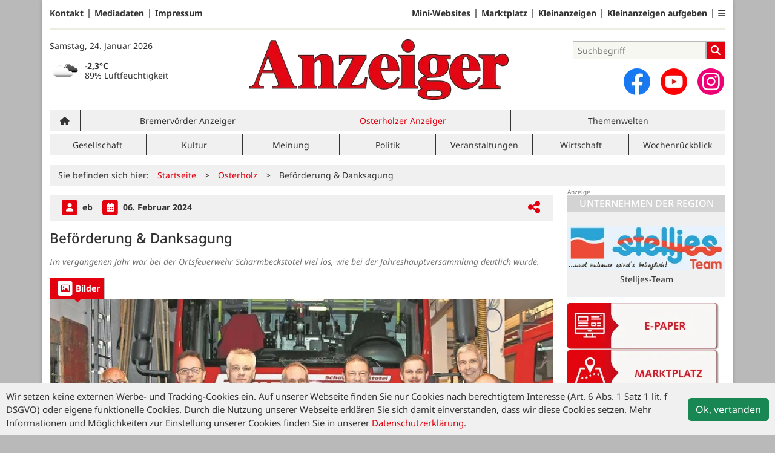

--- FILE ---
content_type: text/html; charset=utf-8
request_url: https://www.anzeiger-verlag.de/osterholz/artikel/befoerderung-danksagung
body_size: 9853
content:
<!DOCTYPE html>
<html lang="de-DE" class=" show-bcard-fader-header prefix-bcard-fader">
<head>
    <meta charset="utf-8">

<!-- 
	This website is powered by TYPO3 - inspiring people to share!
	TYPO3 is a free open source Content Management Framework initially created by Kasper Skaarhoj and licensed under GNU/GPL.
	TYPO3 is copyright 1998-2026 of Kasper Skaarhoj. Extensions are copyright of their respective owners.
	Information and contribution at https://typo3.org/
-->

<link rel="icon" href="/fileadmin/images/icons/favicon.ico" type="image/vnd.microsoft.icon">
<title>Beförderung &amp; Danksagung - Osterholzer Anzeiger - Anzeiger Verlag</title>
<meta name="generator" content="TYPO3 CMS">
<meta name="author" content="eb">
<meta name="description" content="Im vergangenen Jahr war bei der Ortsfeuerwehr Scharmbeckstotel viel los, wie bei der Jahreshauptversammlung deutlich wurde.">
<meta name="viewport" content="width=device-width, initial-scale=1">
<meta property="og:title" content="Beförderung &amp; Danksagung">
<meta property="og:description" content="Im vergangenen Jahr war bei der Ortsfeuerwehr Scharmbeckstotel viel los, wie bei der Jahreshauptversammlung deutlich wurde.">
<meta property="og:image" content="https://www.anzeiger-verlag.de/i/fileadmin/user_upload/import/artikel/837/61837/61837_20240126_JHV_Scharmbeckstotel_onlineZuschnitt.jpg?w=1024&amp;_=1707395691">
<meta property="og:image:width" content="1024">
<meta property="og:image:height" content="600">
<meta property="og:url" content="https://www.anzeiger-verlag.de/osterholz/artikel/befoerderung-danksagung">
<meta property="og:type" content="article">
<meta name="twitter:card" content="summary_large_image">
<meta name="twitter:description" content="Im vergangenen Jahr war bei der Ortsfeuerwehr Scharmbeckstotel viel los, wie bei der Jahreshauptversammlung deutlich wurde.">
<meta name="twitter:image" content="https://www.anzeiger-verlag.de/i/fileadmin/user_upload/import/artikel/837/61837/61837_20240126_JHV_Scharmbeckstotel_onlineZuschnitt.jpg?w=600&amp;h=314&amp;f=outside&amp;_=1707395691">
<meta name="title" content="Beförderung &amp; Danksagung">
<meta property="og:updated_time" content="2024-02-08T13:34:51+01:00">
<meta property="twitter:url" content="https://www.anzeiger-verlag.de/osterholz/artikel/befoerderung-danksagung">
<meta property="article:published_time" content="2024-02-06T00:00:00+01:00">
<meta property="article:modified_time" content="2024-02-08T13:34:51+01:00">
<meta property="article:author" content="eb">
<meta name="x-jjk-verlagsportal-version" content="1.8447.4.7851">
<meta name="x-news-pid" content="916">

<link rel="stylesheet" href="/typo3temp/assets/compressed/bootstrap.min.purged-4f974ecad8bd4abb4708c2b9e58744d1.css?1764581880" media="all">
<link rel="stylesheet" href="/typo3temp/assets/compressed/splide.min-5a9a86d2109ac24f95234ea37b611f3b.css?1764581880" media="all">

<link rel="stylesheet" href="/typo3temp/assets/compressed/all-ab345e9c7413decde0ec867cc3555a75.css?1764581880" media="all">
<link rel="stylesheet" href="/typo3temp/assets/compressed/merged-a61688f79cd4cf04652f79312e7cd234-6ca3cebf7a0d7f07de968aa534868151.css?1764581880" media="all">







<link as="image" imagesrcset="/i/fileadmin/user_upload/import/artikel/837/61837/61837_20240126_JHV_Scharmbeckstotel_onlineZuschnitt.jpg?_=1707395691&amp;w=400&amp;a=1.77777&amp;f=inside 400w,/i/fileadmin/user_upload/import/artikel/837/61837/61837_20240126_JHV_Scharmbeckstotel_onlineZuschnitt.jpg?_=1707395691&amp;w=600&amp;a=1.77777&amp;f=inside 600w,/i/fileadmin/user_upload/import/artikel/837/61837/61837_20240126_JHV_Scharmbeckstotel_onlineZuschnitt.jpg?_=1707395691&amp;w=831&amp;a=1.77777&amp;f=inside 831w,/i/fileadmin/user_upload/import/artikel/837/61837/61837_20240126_JHV_Scharmbeckstotel_onlineZuschnitt.jpg?_=1707395691&amp;w=966&amp;a=1.77777&amp;f=inside 966w,/i/fileadmin/user_upload/import/artikel/837/61837/61837_20240126_JHV_Scharmbeckstotel_onlineZuschnitt.jpg?_=1707395691&amp;w=1024&amp;a=1.77777&amp;f=inside 1024w,/i/fileadmin/user_upload/import/artikel/837/61837/61837_20240126_JHV_Scharmbeckstotel_onlineZuschnitt.jpg?_=1707395691&amp;w=1200&amp;a=1.77777&amp;f=inside 1200w" imagesizes="(max-width: 1199px) calc(100vw - 1.5rem),(max-width: 1399px) 831px,966px" />

    <link rel="apple-touch-icon" href="/fileadmin/images/icons/apple-touch-icon-57x57-precomposed.png" />
    <link rel="apple-touch-icon" sizes="72x72" href="/fileadmin/images/icons/apple-touch-icon-72x72-precomposed.png" />
    <link rel="apple-touch-icon" sizes="114x114" href="/fileadmin/images/icons/apple-touch-icon-114x114-precomposed.png" />
    <link rel="icon" sizes="192x192" href="/fileadmin/images/icons/android_192x192.png" />
    <link rel="icon" sizes="128x128" href="/fileadmin/images/icons/android_128x128.png" />
    <meta name="application-name" content="Verlagsportal" />
    <meta name="msapplication-config" content="/fileadmin/images/icons/browserconfig.xml" />
	<link rel="stylesheet" href="/fileadmin/vendor/fontawesome/css/all.min.css?v=6.5.1" media="print" onload="this.onload=null;this.media='all';"><style>#page {--imageAspectRatio:1.77777;--detailsImageAspectRatio:1.77777;--timelineImageAspectRatio:1.3333333333;--timelineDetailsImageAspectRatio:1.77777;}</style>
<link rel="canonical" href="https://www.anzeiger-verlag.de/osterholz/artikel/befoerderung-danksagung">

</head>
<body>


<noscript><div class="container alert alert-danger" role="alert" style="margin-top: 20px;"><strong>Diese Website benötigt JavaScript!</strong><br />
		Aktivieren Sie JavaScript in den Einstellungen Ihres Browsers, damit alle Inhalte der Website angezeigt werden können.
	</div></noscript><div id="browser-check" class="alert alert-danger fixed-top" style="display: none;"><div class="container" style="background: transparent !important;">
		Ihr Browser ist leider zu alt für diese Seite.<br />
		Bitte aktualisieren Sie Ihren Browser bzw. wechseln auf einen Browser, der für das heutige Web geeignet ist.
	</div></div><script>
	// Prüfungen von Modernizr übernommen
	function browserCanUseArrowFunctions() {
		try {
			// eslint-disable-next-line
			eval('()=>{}');
		}
		catch (e) {
			return false;
		}
		return true;
	}
	if (!('Promise' in window && 'resolve' in window.Promise && 'reject' in window.Promise && 'all' in window.Promise) || !('fetch' in window) || !('IntersectionObserver' in window) || !browserCanUseArrowFunctions()) {
		document.querySelector('#browser-check').style.display = '';
	}
</script><script>
	window.adServerUrl = 'https://anzeiger-verlag.jjkadserver.de/www/delivery/asyncjs.php';
	window.adServerId = 'be56d191488f3618f22365a0743da2f4';
	window.adServerIsAsyncRevive = 1;
	window.bannerConfig = {
		desktop: {},
		mobile:  {},
		galerie: '',
	};

	window.bannerConfig.desktop = JSON.parse('{"content1":"6","content2":"7","content3":"8","content4":"9","content5":"10","content6":"11","contentBottom1":"12","contentBottom2":"13","contentBottom3":"14","nbannerTop":"18","nbannerLeft":"23","nbannerRight":"19","sideTop":"1","sideUpper1":"2","sideUpper2":"3","sideUpper3":"4","sideMid":"5","sideBottom1":"","sideBottom2":"","sideBottom3":"17","live1":"6","live2":"7","live3":"8","live4":"","live5":"","live6":"","live7":"","live8":"","live9":"","live10":"","live11":"","live12":"","live13":"9","live14":"10","live15":"11","live16":"","live17":"","live18":"","live19":"","live20":"","live21":"","live22":"","live23":"","live24":"","live25":"6","live26":"7","live27":"8","live28":"","live29":"","live30":"","live31":"","live32":"","live33":"","live34":"","live35":"","live36":"","live37":"","live38":"","live39":"","live40":"","live41":"","live42":"","live43":"","live44":"","live45":""}');
	window.bannerConfig.mobile = JSON.parse('{"content1":"6","content2":"7","content3":"8","content4":"9","content5":"10","content6":"11","contentBottom1":"12","contentBottom2":"13","contentBottom3":"","sideTop":"20","sideUpper1":"2","sideUpper2":"3","sideUpper3":"4","sideMid":"5","sideBottom1":"","sideBottom2":"","sideBottom3":"17","compactmenu":"22","live1":"6","live2":"7","live3":"8","live4":"","live5":"","live6":"","live7":"","live8":"","live9":"","live10":"","live11":"","live12":"","live13":"9","live14":"10","live15":"11","live16":"","live17":"","live18":"","live19":"","live20":"","live21":"","live22":"","live23":"","live24":"","live25":"6","live26":"7","live27":"8","live28":"","live29":"","live30":"","live31":"","live32":"","live33":"","live34":"","live35":"","live36":"","live37":"","live38":"","live39":"","live40":"","live41":"","live42":"","live43":"","live44":"","live45":""}');

	google_suche_id = '';
	google_suche_text = 'Die Suche ergab leider keine Treffer. Daher werden stattdessen die Ergebnisse von Google angezeigt.';

	window.smartAdsAnzahl = parseInt('10' || '10', 10);
</script><a id="page-top"></a><a href="#content" class="skip">Zum Inhalt springen</a><div class="mobilenav-backdrop"></div><div class="d-xl-none compact-header"><button type="button" title="Menü öffnen" aria-controls="mobilenav" aria-expanded="false" class="compact-header-left"><i class="fas fa-bars"></i></button><div class="compact-header-middle"><a aria-label="Zur Startseite von Anzeiger-Verlag" href="/"><img src="/i/fileadmin/images/logo_header_mobile.png?h=50" aria-hidden="true" alt=""></a></div><button type="button" title="Suche öffnen" class="compact-header-right"><i class="fas fa-search"></i></button></div><nav id="mobilenav"><ul class="list-groups list-group-1"><li class="list-group-items list-group-item-1 hasChildren"><a href="#" role="button" aria-label="Ausgabenauswahl ausklappen"><div class="container"><div class="link-text" data-ausgabe-prefix="Ausgabe: ">Ausgabe wählen</div><div class="list-group-arrow"></div></div></a><ul class="list-groups list-group-2" aria-label="Ausgabenauswahl"><li class="list-group-items list-group-item-2"><a href="/">Alle Ausgaben</a></li><li class="list-group-items list-group-item-2 list-group-item-ausgabe "><a href="/bremervoerde">Bremervörder Anzeiger</a></li><li class="list-group-items list-group-item-2 list-group-item-ausgabe selected"><a href="/osterholz">Osterholzer Anzeiger</a></li></ul></li><li class="list-group-items list-group-item-1 hasChildren"><a href="#" role="button" aria-label="Ressortauswahl ausklappen"><div class="container"><div class="link-text" data-ressort-prefix="Online-Ressort: ">Online-Ressort wählen</div><div class="list-group-arrow"></div></div></a><ul class="list-groups list-group-2" aria-label="Ressortauswahl"><li class="list-group-items list-group-item-2"><a href="/osterholz">Alle Online-Ressorts</a></li><li class="list-group-items list-group-item-2 list-group-item-ressort "><a href="/osterholz/ressort/gesellschaft-1">Gesellschaft</a></li><li class="list-group-items list-group-item-2 list-group-item-ressort "><a href="/osterholz/ressort/kultur-1">Kultur</a></li><li class="list-group-items list-group-item-2 list-group-item-ressort "><a href="/osterholz/ressort/meinung">Meinung</a></li><li class="list-group-items list-group-item-2 list-group-item-ressort "><a href="/osterholz/ressort/politik-1">Politik</a></li><li class="list-group-items list-group-item-2 list-group-item-ressort "><a href="/osterholz/ressort/veranstaltungen-1">Veranstaltungen</a></li><li class="list-group-items list-group-item-2 list-group-item-ressort "><a href="/osterholz/ressort/wirtschaft">Wirtschaft</a></li><li class="list-group-items list-group-item-2 list-group-item-ressort "><a href="/osterholz/ressort/wochenrueckblick">Wochenrückblick</a></li></ul></li><li class='list-group-items list-group-item-1'><a href="/branchen" class="">Mini-Websites</a></li><li class="list-group-items list-group-item-1 hasChildren"><a href="#"><div class="container"><div class="link-text">Anzeigen</div><div class="list-group-arrow"></div></div></a><ul class="list-groups list-group-2"><li class='list-group-items list-group-item-2'><a href="/anzeigen" class="">Marktplatz</a></li><li class='list-group-items list-group-item-2'><a href="/anzeigen/rubrik/stellenmarkt" class="">Stellenmarkt</a></li><li class='list-group-items list-group-item-2'><a href="/familienanzeigen" class="">Familienanzeigen</a></li><li class='list-group-items list-group-item-2'><a href="/kleinanzeigen" class="">Kleinanzeigen</a></li><li class='list-group-items list-group-item-2'><a href="https://anzeigen.verlagskunde.de/WebAd3Osterholz/de-de/1//Menue/NeueAnzeige" class="">Kleinanzeigenaufgabe</a></li></ul></li><li class='list-group-items list-group-item-1'><a href="/themenwelten" class="">Themenwelten</a></li><li class='list-group-items list-group-item-1'><a href="/e-paper" class="">E-Paper</a></li><li class='list-group-items list-group-item-1'><a href="/magazine" class="">Magazine</a></li><li class="list-group-items list-group-item-1 hasChildren"><a href="#"><div class="container"><div class="link-text">Zustellung</div><div class="list-group-arrow"></div></div></a><ul class="list-groups list-group-2"><li class='list-group-items list-group-item-2'><a href="/zusteller-werden" class="">Zusteller werden</a></li><li class='list-group-items list-group-item-2'><a href="/reklamation" class="">Zustellreklamation</a></li></ul></li><li class="list-group-items list-group-item-1 hasChildren"><a href="#"><div class="container"><div class="link-text">Service</div><div class="list-group-arrow"></div></div></a><ul class="list-groups list-group-2"><li class='list-group-items list-group-item-2'><a href="/gewinnspielformular" class="">Gewinnspiel</a></li><li class='list-group-items list-group-item-2'><a href="http://shops.ticketmasterpartners.com/nwt-webshop-bremervoerder-anzeiger/" class="">Anzeiger Ticket-Service</a></li><li class='list-group-items list-group-item-2'><a href="/notdienst-ohz" class="">Notdienst OHZ</a></li><li class='list-group-items list-group-item-2'><a href="/notdienst-brv" class="">Notdienste BRV</a></li><li class='list-group-items list-group-item-2'><a href="/kontakt" class="">Kontakt</a></li><li class='list-group-items list-group-item-2'><a href="/mediadaten" class="">Mediadaten</a></li><li class='list-group-items list-group-item-2'><a href="/datenschutz" class="">Datenschutz</a></li><li class='list-group-items list-group-item-2'><a href="/impressum" class="">Impressum</a></li><li class='list-group-items list-group-item-2'><a href="/allgemeine-geschaeftsbedingungen" class="">AGB</a></li></ul></li><li class="list-group-items list-group-item-1"><p><a id="ToDesktopView" href="">Desktopansicht</a></p></li><li class="banner" id="banner_compactmenu"></li></ul></nav><template data-template-id="empty-bs-modal"><div class="modal fade" role="dialog"><div class="modal-dialog"><div class="modal-content"><div class="modal-header"><button type="button" class="btn-close" data-bs-dismiss="modal" aria-label="Close"></button></div><div class="modal-body"></div><div class="modal-footer"></div></div></div></div></template><div id="pageContainer" class="container"><div class="left-N-banner"><div id="nbanner_left"></div></div><div class="right-N-banner"><div id="nbanner_right"></div></div><div class="top-N-banner"><div id="nbanner_top"></div></div><aside id="schlaue-anzeigen-container"></aside><div id="page" class="container" 
data-paywall="0" data-is-loggedin="0"
><div id="compactBanner"></div><div id="mobileTopBanner"></div><div id="bannerDepot"></div><div class="full-header-mit-menue-und-breadcrumbs"><header class="full-header-mit-menue"><div class="d-none d-xl-block full-header"><nav id="preheader-menu" aria-label="Top-Navigation"><div class="menue-band"><a href="/kontakt" class="menue-band-item">Kontakt</a><a href="/mediadaten" class="menue-band-item">Mediadaten</a><a href="/impressum" class="menue-band-item">Impressum</a></div><div class="menue-band"><a href="/branchen" class="menue-band-item">Mini-Websites</a><a href="/anzeigen" class="menue-band-item">Marktplatz</a><a href="/kleinanzeigen" class="menue-band-item">Kleinanzeigen</a><a href="https://anzeigen.verlagskunde.de/WebAd3Osterholz/de-de/1//Menue/NeueAnzeige" class="menue-band-item">Kleinanzeigen aufgeben</a><div class="menue-band-item"><div class="dropdown"><a class="" href="#" role="button" data-bs-toggle="dropdown" aria-expanded="false" aria-label=""><i class="fas fa-bars"></i></a><div class="dropdown-menu dropdown-menu-end"><a href="/familienanzeigen" class="menue-band-subitem dropdown-item">Familienanzeigen</a><a href="/e-paper" class="menue-band-subitem dropdown-item">E-Paper</a><a href="/anzeigen/rubrik/stellenmarkt" class="menue-band-subitem dropdown-item">Stellenmarkt</a></div></div></div></div></nav>
<div id="loginMessage">
    
</div>
<div id="header"><div id="header-date" class="center-block"><time aria-label="Aktuelles Datum" datetime="2026-01-24T00:39:19+01:00">
			Samstag, 24. Januar 2026
		</time><br><section id="weather" aria-label="Wetter"></section></div><div id="header-logo" class="center-block text-center"><a aria-label="Zur Startseite von Anzeiger-Verlag" href="/"><img src="/i/fileadmin/images/logo_header.png?w=600&h=100&f=inside" aria-hidden="true" alt=""></a></div><div id="header-searchbox"><div id="header-search" class="center-block"><div><div class="tx-kesearch-pi1">
	
	<form method="get" id="form_kesearch_pi1" name="form_kesearch_pi1" action="/suche" role="search">
		<div class="kesearch_searchbox">
			
				<input type="hidden" name="id" value="37" />
			
			
			
			

			<div class="kesearchbox">
				<input type="search" id="ke_search_sword" name="tx_kesearch_pi1[sword]" value="" placeholder="Suchbegriff" aria-label="Suchbegriff">
				<button id="kesearch_submit" class="submit searchbutton" aria-label="Suchen">
					<i class="fas fa-search searchicon" aria-hidden="true"></i>
				</button>
			</div>

			
				<input id="kesearchpagenumber" type="hidden" name="tx_kesearch_pi1[page]" value="1" />
			
			<input id="resetFilters" type="hidden" name="tx_kesearch_pi1[resetFilters]" value="0" />
			
			

			
		</div>
	</form>

</div>
</div></div><div id="social-media"><div class="social-media-button"><a aria-label="Zu unserer Facebook-Seite" title="Zu unserem Profil bei Facebook" rel="noopener" target="_blank" href="https://www.facebook.com/anzeiger/"><img src="/i/fileadmin/images/social/f_logo_RGB-Hex-Blue_512.png?w=44&h=44&f=inside" width="44" height="44" aria-hidden="true" alt="" /></a></div><div class="social-media-button"><a aria-label="Zu unserem Youtube-Kanal" title="Zu unserem Youtube-Kanal" rel="noopener" target="_blank" href="https://www.youtube.com/watch?v=wKVYLXSG-lI"><img src="/i/fileadmin/images/social/youtube_social_circle_red.png?w=44&h=44&f=inside" width="44" height="44" aria-hidden="true" alt="" /></a></div><div class="social-media-button"><a aria-label="Zu unserem Profil bei Instagram" title="Zu unserem Profil bei Instagram" rel="noopener" target="_blank" href="https://www.instagram.com/anzeiger_verlag/"><span class="fa-stack fa-insta" aria-hidden="true"><i class="fas fa-circle fa-stack-2x"></i><i class="fab fa-instagram fa-stack-1x fa-inverse"></i></span></a></div></div></div></div></div><div id="search_div" class="center-block text-center d-xl-none" style="display: none;"></div><div id="filter_div" class="center-block text-center d-xl-none" style="display: none;"></div><nav class="headermenue d-none d-xl-block" aria-label="Hauptnavigation"><div class="fullMenu pages" data-ressort-menu-visible="1"><div class="ressortMenu"><div class="menuitem home"><a href="/" class="" title=""><i class="fa-solid fa-house"></i></a></div><div class="menuitem " data-menuitem-for="919"><a href="/bremervoerde">Bremervörder Anzeiger</a></div><div class="menuitem selected" data-menuitem-for="916"><a href="/osterholz">Osterholzer Anzeiger</a></div><div class="menuitem ratgeber"><a href="/themenwelten" class="">Themenwelten</a></div></div></div><div class="fullMenu categories"><div class="ressortMenu"><div class="menuitem " data-menuitem-for="1555"><a href="/osterholz/ressort/gesellschaft-1">Gesellschaft</a></div><div class="menuitem " data-menuitem-for="1557"><a href="/osterholz/ressort/kultur-1">Kultur</a></div><div class="menuitem " data-menuitem-for="1560"><a href="/osterholz/ressort/meinung">Meinung</a></div><div class="menuitem " data-menuitem-for="1556"><a href="/osterholz/ressort/politik-1">Politik</a></div><div class="menuitem " data-menuitem-for="1558"><a href="/osterholz/ressort/veranstaltungen-1">Veranstaltungen</a></div><div class="menuitem " data-menuitem-for="1559"><a href="/osterholz/ressort/wirtschaft">Wirtschaft</a></div><div class="menuitem " data-menuitem-for="1561"><a href="/osterholz/ressort/wochenrueckblick">Wochenrückblick</a></div></div></div></nav></header><div><nav id="breadcrumbs" aria-label="Breadcrumbs"><span class="d-none d-xl-inline-block">Sie befinden sich hier:</span><span class="d-xl-none" id="breadcrumbSpaceNegation"></span><a href="/">Startseite</a>><wbr>&#8203;<a href="/osterholz">Osterholz</a>><wbr>&#8203;<span class="crumb" data-uid="15416" data-pid="916">Beförderung & Danksagung</span></nav></div></div><main id="content" class="row"><div id="nfw-container" class="col-12 col-xl-9 "><div id="detail"><div class="detail news-detail-item-for-pid-916" data-artikel-id="15416" data-paywall="" data-bilder-anzahl="1"><div class="header"><div><span class="spacerRight"><span class="image fa-stack"><i class="fas fa-square fa-stack-2x"></i><i class="fas fa-user fa-stack fa-stack-1x fa-inverse"></i></span>
											eb
										
									</span><div class="calendarInfo"><span class="image fa-stack"><i class="fas fa-square fa-stack-2x"></i><i class="fas fa-calendar-alt fa-stack fa-stack-1x fa-inverse"></i></span><time aria-label="Artikel-Datum" datetime="2024-02-06T00:00:00+01:00">
										06. Februar 2024
									</time></div></div><div class="teilen-wrapper" data-typ="artikel" data-identifier="61837" data-optionen="facebook,twitter,xing,threema,telegram,whatsapp"></div></div><h1>
					Beförderung & Danksagung
				</h1><div class="teaser"><P>Im vergangenen Jahr war bei der Ortsfeuerwehr Scharmbeckstotel viel los, wie bei der Jahreshauptversammlung deutlich wurde.</P></div><div class="media-container "><div role="tablist" data-random-number="326212" aria-label="Video- / Bilder-Wechsel"><button type="button" role="tab" id="tab-326212-image" aria-controls="tabpanel-326212-image" aria-selected="true" class="tab-header image-tab active" tabindex="-1"><span class="image fa-stack" aria-hidden="true"><i class="fas fa-square fa-stack-2x"></i><i class="far fa-image fa-stack fa-stack-1x fa-inverse"></i></span><span class="title">Bilder</span></button></div><div id="tabpanel-326212-image" role="tabpanel" aria-labelledby="tab-326212-image" class="image tab active"><div class="single-slide"><div class="splide__track"><div class="splide__list"><div class="splide__slide"><a href="/fileadmin/user_upload/import/artikel/837/61837/61837_20240126_JHV_Scharmbeckstotel_onlineZuschnitt.jpg?_=1707395691" title="Bild in Originalgröße anzeigen" class="d-block"><img loading="eager" title="" alt="Auf ein einsatzreiches Jahr blicken die Mitglieder der Ortsfeuerwehr zurück."
											srcset="/i/fileadmin/user_upload/import/artikel/837/61837/61837_20240126_JHV_Scharmbeckstotel_onlineZuschnitt.jpg?_=1707395691&amp;w=400&amp;a=1.77777&amp;f=inside 400w,/i/fileadmin/user_upload/import/artikel/837/61837/61837_20240126_JHV_Scharmbeckstotel_onlineZuschnitt.jpg?_=1707395691&amp;w=600&amp;a=1.77777&amp;f=inside 600w,/i/fileadmin/user_upload/import/artikel/837/61837/61837_20240126_JHV_Scharmbeckstotel_onlineZuschnitt.jpg?_=1707395691&amp;w=831&amp;a=1.77777&amp;f=inside 831w,/i/fileadmin/user_upload/import/artikel/837/61837/61837_20240126_JHV_Scharmbeckstotel_onlineZuschnitt.jpg?_=1707395691&amp;w=966&amp;a=1.77777&amp;f=inside 966w,/i/fileadmin/user_upload/import/artikel/837/61837/61837_20240126_JHV_Scharmbeckstotel_onlineZuschnitt.jpg?_=1707395691&amp;w=1024&amp;a=1.77777&amp;f=inside 1024w,/i/fileadmin/user_upload/import/artikel/837/61837/61837_20240126_JHV_Scharmbeckstotel_onlineZuschnitt.jpg?_=1707395691&amp;w=1200&amp;a=1.77777&amp;f=inside 1200w"
											sizes="(max-width: 1199px) calc(100vw - 1.5rem),(max-width: 1399px) 831px,966px"
											width="966" height="543"
											src="/i/fileadmin/user_upload/import/artikel/837/61837/61837_20240126_JHV_Scharmbeckstotel_onlineZuschnitt.jpg?_=1707395691&amp;w=966&amp;a=1.77777&amp;f=inside"
											data-fit="inside"
											class="blurred-img" style="background-image: url('/i/fileadmin/user_upload/import/artikel/837/61837/61837_20240126_JHV_Scharmbeckstotel_onlineZuschnitt.jpg?_=1707395691&amp;p=1');"></a><p class="foto-beschreibung">Auf ein einsatzreiches Jahr blicken die Mitglieder der Ortsfeuerwehr zurück.</p></div></div></div></div></div></div>
<div class="bodytext"><P>Bei der Jahreshauptversammlung der Ortsfeuerwehr Scharmbeckstotel begrüßte Ortsbrandmeister Ralph Meierdiercks u.a. seiner Mitglieder und Bürgermeister Torsten Rohde. </P><P>Beim Jahresrückblick war der Hochwassereinsatz in Lilienthal besonders erwähnenswert. </P><P>Danach standen die Beförderung von Marcel Durlach, Ralph Meierdiercks und Kai Patz auf dem Programm. </P><P>Bürgermeister Rohde betonte in seiner Dankesrede, dass er sich sehr über die gut funktionierende Kinder- und Jugendfeuerwehr freue.</P></div>
<div class="meta-link" data-stats-scroll-to-end data-stats-typ="artikel" data-stats-import-id="61837"></div><div class="clearfix"></div><br><div class="footer"><a class="navBack" href="#" data-dont-touch-target><img src="/fileadmin/images/back.png" alt="Zurück zur letzten Seite"> Zurück
						</a><span class="divider"></span><a href="#page-top"><img src="/fileadmin/images/top.png" alt="Zurück zum Anfang der Seite"> Nach oben
						</a></div></div></div><div class="weitereNachrichten"><div class="row gx-2 midpagebanner-wrapper"><div class="col-xl-4"><div class="banner midpage" id="midpagebanner1"></div></div><div class="col-xl-4"><div class="banner midpage" id="midpagebanner2"></div></div><div class="col-xl-4"><div class="banner midpage" id="midpagebanner3"></div></div><div class="col-xl-4"><div class="banner midpage" id="midpagebanner4"></div></div><div class="col-xl-4"><div class="banner midpage" id="midpagebanner5"></div></div><div class="col-xl-4"><div class="banner midpage" id="midpagebanner6"></div></div></div><div id="bannerSliderContent1" class="splide"><div class="splide__track"><div class="splide__list"></div></div></div><div class="row gx-2 midpagebanner-bottom-wrapper"><div class="col-xl-4"><div class="banner midpage" id="midpagebannerBottom"></div></div><div class="col-xl-4"><div class="banner midpage" id="midpagebannerBottom2"></div></div><div class="col-xl-4"><div class="banner midpage" id="midpagebannerBottom3"></div></div></div><div id="bannerSliderContent2" class="splide"><div class="splide__track"><div class="splide__list"></div></div></div><div class="section-header" data-weitere-nachrichten>Weitere Nachrichten vom <a href="/osterholz">Osterholzer Anzeiger</a></div><div class="prio5"><article class="article news-list-item-for-pid-916" data-artikel-id="21166" data-paywall="" data-bilder-anzahl="1"><a href="/osterholz/artikel/kurz-knapp-der-wochenrueckblick-100" class="more row gx-2" data-uid="21166" data-pid="916" title="Kurz &amp; Knapp - Der Wochenrückblick"><div class="col-12 col-xl-3"><img loading="lazy" title="" width="236" height="133"
							alt="Kreiskantorin Caroline Schneider-Kuhn leitet das Konzert zum Volkstrauertag. Foto: eb"
							srcset="/i/fileadmin/user_upload/import/artikel/033/68033/1769179861/68033_AdobeStock_Memed_Oezaslan.jpeg?_=1769179861&amp;w=202&amp;a=1.77777&amp;f=inside 202w,/i/fileadmin/user_upload/import/artikel/033/68033/1769179861/68033_AdobeStock_Memed_Oezaslan.jpeg?_=1769179861&amp;w=236&amp;a=1.77777&amp;f=inside 236w,/i/fileadmin/user_upload/import/artikel/033/68033/1769179861/68033_AdobeStock_Memed_Oezaslan.jpeg?_=1769179861&amp;w=400&amp;a=1.77777&amp;f=inside 400w,/i/fileadmin/user_upload/import/artikel/033/68033/1769179861/68033_AdobeStock_Memed_Oezaslan.jpeg?_=1769179861&amp;w=600&amp;a=1.77777&amp;f=inside 600w,/i/fileadmin/user_upload/import/artikel/033/68033/1769179861/68033_AdobeStock_Memed_Oezaslan.jpeg?_=1769179861&amp;w=800&amp;a=1.77777&amp;f=inside 800w,/i/fileadmin/user_upload/import/artikel/033/68033/1769179861/68033_AdobeStock_Memed_Oezaslan.jpeg?_=1769179861&amp;w=1024&amp;a=1.77777&amp;f=inside 1024w"
							sizes="(max-width: 1199px) calc(100vw - 1.5rem),(max-width: 1399px) 202px,236px"
							src="/i/fileadmin/user_upload/import/artikel/033/68033/1769179861/68033_AdobeStock_Memed_Oezaslan.jpeg?_=1769179861&amp;w=236&amp;a=1.77777&amp;f=inside"
							data-fit="inside"
							class="blurred-img" style="background-image: url('/i/fileadmin/user_upload/import/artikel/033/68033/1769179861/68033_AdobeStock_Memed_Oezaslan.jpeg?_=1769179861&amp;p=1');"></div><div class="col-12 col-xl-9"><div class="text"><h3>Kurz & Knapp - Der Wochenrückblick</h3><time class="article-placemark" aria-label="Artikel-Datum" datetime="2026-01-23T15:51:00+01:00">23.01.2026</time><div class="contenttext">
        
            
                    Kurznachrichten der vergangenen Woche
                
        
    </div></div></div></a></article><article class="article news-list-item-for-pid-916" data-artikel-id="21163" data-paywall="" data-bilder-anzahl="1"><a href="/osterholz/artikel/erinnerung-bekommt-festen-platz" class="more row gx-2" data-uid="21163" data-pid="916" title="Erinnerung bekommt festen Platz"><div class="col-12 col-xl-3"><img loading="lazy" title="" width="236" height="133"
							alt="Juden in Worpswede


Wer sich weitergehend mit der Geschichte der Juden in Worpswede beschäftigen will, dem sei das von Donat Verlag neu aufgelegte Buch „Juden in Worpswede“ von Anning Lehmensiek empfohlen. Material-und Bilderreich verschafft das Buch den Lesern sowohl einen Einblick in das jüdische Leben als auch in die antisemitsche Verstrickung des Künstlerdorfes."
							srcset="/i/fileadmin/user_upload/import/artikel/043/68043/1769097797/68043_IMG_7336.jpg?_=1769097797&amp;w=202&amp;a=1.77777&amp;f=inside 202w,/i/fileadmin/user_upload/import/artikel/043/68043/1769097797/68043_IMG_7336.jpg?_=1769097797&amp;w=236&amp;a=1.77777&amp;f=inside 236w,/i/fileadmin/user_upload/import/artikel/043/68043/1769097797/68043_IMG_7336.jpg?_=1769097797&amp;w=400&amp;a=1.77777&amp;f=inside 400w,/i/fileadmin/user_upload/import/artikel/043/68043/1769097797/68043_IMG_7336.jpg?_=1769097797&amp;w=600&amp;a=1.77777&amp;f=inside 600w,/i/fileadmin/user_upload/import/artikel/043/68043/1769097797/68043_IMG_7336.jpg?_=1769097797&amp;w=800&amp;a=1.77777&amp;f=inside 800w,/i/fileadmin/user_upload/import/artikel/043/68043/1769097797/68043_IMG_7336.jpg?_=1769097797&amp;w=1024&amp;a=1.77777&amp;f=inside 1024w"
							sizes="(max-width: 1199px) calc(100vw - 1.5rem),(max-width: 1399px) 202px,236px"
							src="/i/fileadmin/user_upload/import/artikel/043/68043/1769097797/68043_IMG_7336.jpg?_=1769097797&amp;w=236&amp;a=1.77777&amp;f=inside"
							data-fit="inside"
							class="blurred-img" style="background-image: url('/i/fileadmin/user_upload/import/artikel/043/68043/1769097797/68043_IMG_7336.jpg?_=1769097797&amp;p=1');"></div><div class="col-12 col-xl-9"><div class="text"><h3>Erinnerung bekommt festen Platz</h3><time class="article-placemark" aria-label="Artikel-Datum" datetime="2026-01-22T16:37:00+01:00">22.01.2026</time><div class="contenttext">
        
            
                    Mit der Einweihung eines neuen Gedenkortes erinnert Worpswede am 27. Januar an die Opfer des Nationalsozialismus und setzt ein sichtbares Zeichen gegen das Vergessen.
                
        
    </div></div></div></a></article><article class="article news-list-item-for-pid-916" data-artikel-id="21162" data-paywall="" data-bilder-anzahl="1"><a href="/osterholz/artikel/liebeschaos-und-kettensaegenlaerm" class="more row gx-2" data-uid="21162" data-pid="916" title="Liebeschaos und Kettensägenlärm"><div class="col-12 col-xl-3"><img loading="lazy" title="" width="236" height="133"
							alt="Von links: Rainer Krentzel, Merle Gerken, Tatjana Wichels, Franziska Wendelken, Jens Peper, Regie Silvia Pape, Irmtraut Christgau und Kerstin Malatini."
							srcset="/i/fileadmin/user_upload/import/artikel/041/68041/1769090081/68041_IMG_4591.JPG?_=1769090081&amp;w=202&amp;a=1.77777&amp;f=inside 202w,/i/fileadmin/user_upload/import/artikel/041/68041/1769090081/68041_IMG_4591.JPG?_=1769090081&amp;w=236&amp;a=1.77777&amp;f=inside 236w,/i/fileadmin/user_upload/import/artikel/041/68041/1769090081/68041_IMG_4591.JPG?_=1769090081&amp;w=400&amp;a=1.77777&amp;f=inside 400w,/i/fileadmin/user_upload/import/artikel/041/68041/1769090081/68041_IMG_4591.JPG?_=1769090081&amp;w=600&amp;a=1.77777&amp;f=inside 600w,/i/fileadmin/user_upload/import/artikel/041/68041/1769090081/68041_IMG_4591.JPG?_=1769090081&amp;w=800&amp;a=1.77777&amp;f=inside 800w,/i/fileadmin/user_upload/import/artikel/041/68041/1769090081/68041_IMG_4591.JPG?_=1769090081&amp;w=1024&amp;a=1.77777&amp;f=inside 1024w"
							sizes="(max-width: 1199px) calc(100vw - 1.5rem),(max-width: 1399px) 202px,236px"
							src="/i/fileadmin/user_upload/import/artikel/041/68041/1769090081/68041_IMG_4591.JPG?_=1769090081&amp;w=236&amp;a=1.77777&amp;f=inside"
							data-fit="inside"
							class="blurred-img" style="background-image: url('/i/fileadmin/user_upload/import/artikel/041/68041/1769090081/68041_IMG_4591.JPG?_=1769090081&amp;p=1');"></div><div class="col-12 col-xl-9"><div class="text"><h3>Liebeschaos und Kettensägenlärm</h3><time class="article-placemark" aria-label="Artikel-Datum" datetime="2026-01-22T14:44:00+01:00">22.01.2026</time><div class="contenttext">
        
            
                    Die Theatergruppe Neu Sankt Jürgen e. V. bringt mit „Holt achter de Hütten“ eine humorvolle Geschichte über Bequemlichkeit, Beziehungsfragen und gut gemeinte Eingriffe auf die Bühne.
                
        
    </div></div></div></a></article><article class="article news-list-item-for-pid-916" data-artikel-id="21157" data-paywall="" data-bilder-anzahl="1"><a href="/osterholz/artikel/lokales-engagement" class="more row gx-2" data-uid="21157" data-pid="916" title="Lokales Engagement"><div class="col-12 col-xl-3"><img loading="lazy" title="" width="236" height="133"
							alt="(v. l.) Jörg Kockert (Round Table 91) machte den Mitarbeiterinnen der Kita, Stefanie Wüstenbecker, Silivie Wellbrock und Sabrina Gatzke, eine Freude."
							srcset="/i/fileadmin/user_upload/import/artikel/035/68035/1769079784/68035_KITA_Sandhausen_Spielhaus.jpeg?_=1769079784&amp;w=202&amp;a=1.77777&amp;f=inside 202w,/i/fileadmin/user_upload/import/artikel/035/68035/1769079784/68035_KITA_Sandhausen_Spielhaus.jpeg?_=1769079784&amp;w=236&amp;a=1.77777&amp;f=inside 236w,/i/fileadmin/user_upload/import/artikel/035/68035/1769079784/68035_KITA_Sandhausen_Spielhaus.jpeg?_=1769079784&amp;w=400&amp;a=1.77777&amp;f=inside 400w,/i/fileadmin/user_upload/import/artikel/035/68035/1769079784/68035_KITA_Sandhausen_Spielhaus.jpeg?_=1769079784&amp;w=600&amp;a=1.77777&amp;f=inside 600w,/i/fileadmin/user_upload/import/artikel/035/68035/1769079784/68035_KITA_Sandhausen_Spielhaus.jpeg?_=1769079784&amp;w=800&amp;a=1.77777&amp;f=inside 800w,/i/fileadmin/user_upload/import/artikel/035/68035/1769079784/68035_KITA_Sandhausen_Spielhaus.jpeg?_=1769079784&amp;w=1024&amp;a=1.77777&amp;f=inside 1024w"
							sizes="(max-width: 1199px) calc(100vw - 1.5rem),(max-width: 1399px) 202px,236px"
							src="/i/fileadmin/user_upload/import/artikel/035/68035/1769079784/68035_KITA_Sandhausen_Spielhaus.jpeg?_=1769079784&amp;w=236&amp;a=1.77777&amp;f=inside"
							data-fit="inside"
							class="blurred-img" style="background-image: url('/i/fileadmin/user_upload/import/artikel/035/68035/1769079784/68035_KITA_Sandhausen_Spielhaus.jpeg?_=1769079784&amp;p=1');"></div><div class="col-12 col-xl-9"><div class="text"><h3>Lokales Engagement</h3><time class="article-placemark" aria-label="Artikel-Datum" datetime="2026-01-22T11:38:00+01:00">22.01.2026</time><div class="contenttext">
        
            
                    
                        Sandhausen (eb). Der Förderverein der Kita Sandhausen hat ein neues Spielhaus für das Außengelände bekommen, in dem sich die Kinder ab sofort austoben können.„Round Table“ ist ein internationaler Service-Club junger Männer, der sich&hellip;
    </div></div></div></a></article><article class="article news-list-item-for-pid-916" data-artikel-id="21154" data-paywall="" data-bilder-anzahl="1"><a href="/osterholz/artikel/windstaerke-niedersachsen" class="more row gx-2" data-uid="21154" data-pid="916" title="Windstärke Niedersachsen"><div class="col-12 col-xl-3"><img loading="lazy" title="" width="236" height="133"
							alt="Im Verlauf des Jahres 2025 wurden in Niedersachsen 209 Windenergieanlagen mit einer Gesamtleistung von 1.156 Megawatt neu errichtet."
							srcset="/i/fileadmin/user_upload/import/artikel/030/68030/1769004262/68030_AdobeStock_509206903.jpeg?_=1769004262&amp;w=202&amp;a=1.77777&amp;f=inside 202w,/i/fileadmin/user_upload/import/artikel/030/68030/1769004262/68030_AdobeStock_509206903.jpeg?_=1769004262&amp;w=236&amp;a=1.77777&amp;f=inside 236w,/i/fileadmin/user_upload/import/artikel/030/68030/1769004262/68030_AdobeStock_509206903.jpeg?_=1769004262&amp;w=400&amp;a=1.77777&amp;f=inside 400w,/i/fileadmin/user_upload/import/artikel/030/68030/1769004262/68030_AdobeStock_509206903.jpeg?_=1769004262&amp;w=600&amp;a=1.77777&amp;f=inside 600w,/i/fileadmin/user_upload/import/artikel/030/68030/1769004262/68030_AdobeStock_509206903.jpeg?_=1769004262&amp;w=800&amp;a=1.77777&amp;f=inside 800w,/i/fileadmin/user_upload/import/artikel/030/68030/1769004262/68030_AdobeStock_509206903.jpeg?_=1769004262&amp;w=1024&amp;a=1.77777&amp;f=inside 1024w"
							sizes="(max-width: 1199px) calc(100vw - 1.5rem),(max-width: 1399px) 202px,236px"
							src="/i/fileadmin/user_upload/import/artikel/030/68030/1769004262/68030_AdobeStock_509206903.jpeg?_=1769004262&amp;w=236&amp;a=1.77777&amp;f=inside"
							data-fit="inside"
							class="blurred-img" style="background-image: url('/i/fileadmin/user_upload/import/artikel/030/68030/1769004262/68030_AdobeStock_509206903.jpeg?_=1769004262&amp;p=1');"></div><div class="col-12 col-xl-9"><div class="text"><h3>Windstärke Niedersachsen</h3><time class="article-placemark" aria-label="Artikel-Datum" datetime="2026-01-21T14:27:00+01:00">21.01.2026</time><div class="contenttext">
        
            
                    Das Land bleibt 2025 ein zentraler Treiber der Windenergie an Land, doch überzeichnete Ausschreibungen drohen den weiteren Ausbau auszubremsen. 
                
        
    </div></div></div></a></article></div></div></div><div class="col-xl-3"><div><div class="banner side" id="sidebanner"></div><div class="banner side" id="sidebannerMiddle1"></div><div class="banner side" id="sidebannerMiddle2"></div><div class="banner side" id="sidebannerMiddle3"></div></div><div id="businesscardSlider"><h2 class="BusinesscardSliderHeader">UNTERNEHMEN DER REGION</h2><ul class="bcards-carousel" aria-live="polite"></ul></div><div id="staticHtmlPages"><div id="c28" class="frame frame-default frame-type-html frame-layout-0"><a href="/e-paper/"><img src="/i/verlagsseiten/E-Paper.jpg?w=250&amp;_=1" width="250" height="78" alt="E-Paper"></a><a href="/startseite/anzeigen/"><img src="/i/verlagsseiten/Marktplatz.jpg?w=250&amp;_=1" width="250" height="78" alt="Marktplatz"></a><a href="/startseite/anzeigen/rubrik/stellenmarkt/"><img src="/i/verlagsseiten/Stellenmarkt.jpg?w=250&amp;_=1" width="250" height="78" alt="Stellenmarkt" /></a><a href="https://anzeiger-vertrieb.de/" target="blank"><img src="/i/verlagsseiten/Zusteller_werden.jpg?w=250&amp;_=1" width="250" height="78" alt="Zusteller werden" /></a><a href="https://www.anzeiger-verlag.de/themenwelten/thema/leserreisen"><img src="/i/verlagsseiten/Leserreise.jpg?w=250&amp;_=1" width="250" height="78" alt="Leserreise" /></a><a href="/magazine/"><img src="/i/verlagsseiten/Magazine.jpg?w=250&amp;_=1" width="250" height="78" alt="Magazine" /></a><a href="/notdienst-brv/"><img src="/i/verlagsseiten/NotdienstBRV.jpg?w=250&amp;_=1" width="250" height="78" alt="Notdienst Bremervörde" /></a><a href="/notdienst-ohz/"><img src="/i/verlagsseiten/NotdienstOHZ.jpg?w=250&amp;_=1" width="250" height="78" alt="Notdienst OHZ" /></a><a href="/reklamation/"><img src="/i/verlagsseiten/Reklamation.jpg?w=250&amp;_=1" width="250" height="78" alt="Reklamation" /></a><a href="/gewinnspielformular/"><img src="/i/verlagsseiten/Gewinnspiel.jpg?w=250&amp;_=1" width="250" height="78" alt="gewinnspielformular" /></a></div></div><div><div class="banner side" id="sidebannerBottomLarge"></div><div class="banner side" id="sidebannerBottom1"></div><div class="banner side" id="sidebannerBottom2"></div><div class="banner side" id="sidebannerBottom3"></div></div><div id="bannerSliderSide" class="splide"><div class="splide__track"><div class="splide__list"></div></div></div></div></main><footer id="footer" class="d-none d-xl-block"><div id="footer-logo" class="text-center"><a aria-label="Zur Startseite von Anzeiger-Verlag" href="/"><img loading="lazy" src="/fileadmin/images/logo_footer.png" aria-hidden="true" alt="" /></a></div><div id="footer-links" class="footer-links-spalten"><nav><ul><li><a href="https://anzeigen.verlagskunde.de/WebAd3Osterholz/de-de/1//Menue/NeueAnzeige" class="">Kleinanzeigenaufgabe</a></li><li><a href="/themenwelten" class="">Themenwelten</a></li><li><a href="/e-paper" class="">E-Paper</a></li><li><a href="/anzeigen/rubrik/stellenmarkt" class="">Stellenmarkt</a></li><li><a href="https://anzeigen.verlagskunde.de/WebAd3Osterholz/de-de/1//Menue/NeuerArtikel" class="">Webautor</a></li></ul></nav><nav><ul><li><a href="/kontakt" class="">Kontakt</a></li><li><a href="/mediadaten" class="">Mediadaten</a></li><li><a href="/datenschutz" class="">Datenschutz</a></li><li><a href="/impressum" class="">Impressum</a></li><li><a href="/allgemeine-geschaeftsbedingungen" class="">AGB</a></li><li id="ToMobileView"><a href="">Mobilansicht</a></li></ul></nav><nav><ul><li class=""><a href="/bremervoerde">Bremervörder Anzeiger</a></li><li class="selected"><a href="/osterholz">Osterholzer Anzeiger</a></li></ul></nav></div></footer><div id="cookie-banner" style="display: none;"><div class="cookie-banner-inner"><div class="cookie-banner-text">
            
                Wir setzen keine externen Werbe- und Tracking-Cookies ein. Auf unserer Webseite finden Sie nur Cookies nach berechtigtem Interesse (Art. 6 Abs. 1 Satz 1 lit. f DSGVO) oder eigene funktionelle Cookies. Durch die Nutzung unserer Webseite erklären Sie sich damit einverstanden, dass wir diese Cookies setzen. Mehr Informationen und Möglichkeiten zur Einstellung unserer Cookies finden Sie in unserer <a target="_blank" href="/datenschutz">Datenschutzerklärung</a>.
            
        </div><div class="cookie-banner-button-wrapper"><button class="cookie-banner-button btn btn-success" id="cookieBannerAccept">Ok, vertanden</button></div></div></div></div></div><script src="/fileadmin/vendor/jquery/dist/jquery.min.js"></script><script>
	// einige Events auf passive stellen, da sich Page Speed darüber beschwert
	jQuery.event.special.touchstart = {
		setup: function( _, ns, handle ) {
			this.addEventListener("touchstart", handle, { passive: !ns.includes("noPreventDefault") });
		}
	};
	jQuery.event.special.touchmove = {
		setup: function( _, ns, handle ) {
			this.addEventListener("touchmove", handle, { passive: !ns.includes("noPreventDefault") });
		}
	};
	jQuery.event.special.wheel = {
		setup: function( _, ns, handle ){
			this.addEventListener("wheel", handle, { passive: true });
		}
	};
	jQuery.event.special.mousewheel = {
		setup: function( _, ns, handle ){
			this.addEventListener("mousewheel", handle, { passive: true });
		}
	};
</script>


<script src="/typo3temp/assets/compressed/bootstrap.bundle.min-b88547d562d9afcb2069eabd34bfff48.js?1764581880" defer="defer"></script>
<script src="/typo3temp/assets/compressed/iframeResizer.min-35355887cf309b9073cc5b74570b795a.js?1764581880"></script>
<script src="/typo3temp/assets/compressed/splide.min-bebedb5197d8f0c7ff86f80e808481f7.js?1764581880"></script>
<script src="/typo3temp/assets/compressed/splide-extension-auto-scroll.min-d02878f87d2c9353bb0b93cbe07da110.js?1764581880"></script>
<script src="/typo3temp/assets/compressed/splide-extension-intersection.min-399f5cfe21cee0c6a81322831d874369.js?1764581880"></script>
<script src="/typo3temp/assets/compressed/postscribe.min-96df3f747666deeae2012a761559f4a7.js?1764581880"></script>


<script src="/typo3temp/assets/compressed/merged-ffc89eb8be8977c0551dae52af7afd7f-04eaddcf5ad248e8b94eaf8492623420.js?1764581886"></script>
<script src="/typo3temp/assets/compressed/analytics-3c5e9eedc02fa3a59165e4cf79136459.js?1749018113" async="async" defer="defer"></script>
<script data-maximale-kantenlaenge="4000" type="module" src="/_assets/08e7c044d5dc9766dca92d9fb2c76db4/JavaScript/bildDialog.mjs?1764581755"></script>
<script src="/_assets/08e7c044d5dc9766dca92d9fb2c76db4/JavaScript/teiler.js?1764581755"></script>



</body>
</html>

--- FILE ---
content_type: image/svg+xml
request_url: https://www.anzeiger-verlag.de/i/fileadmin/user_upload/import/artikel/043/68043/1769097797/68043_IMG_7336.jpg?_=1769097797&p=1
body_size: 3027
content:
<svg xmlns="http://www.w3.org/2000/svg" width="3133" height="4096"><filter id="f" x="0" y="0" width="100%" height="100%" color-interpolation-filters="sRGB"><feGaussianBlur stdDeviation="30"/><feComponentTransfer><feFuncA type="table" tableValues="1 1"/></feComponentTransfer></filter><image xmlns:f="http://www.w3.org/1999/xlink" x="0" y="0" width="100%" height="100%" preserveAspectRatio="none" filter="url(#f)" f:href="[data-uri]"/></svg>

--- FILE ---
content_type: application/javascript; charset=utf-8
request_url: https://www.anzeiger-verlag.de/typo3temp/assets/compressed/analytics-3c5e9eedc02fa3a59165e4cf79136459.js?1749018113
body_size: -85
content:
/* Hier Google-Analytics Script einfügen */
(function() {
  let script = document.createElement('script');
  script.src = 'https://www.googletagmanager.com/gtag/js?id=UA-32387950-1';
  document.head.appendChild(script);
})();

window.dataLayer = window.dataLayer || [];
function gtag(){dataLayer.push(arguments);}
gtag('js', new Date());

gtag('config', 'UA-32387950-1');


--- FILE ---
content_type: image/svg+xml
request_url: https://www.anzeiger-verlag.de/i/fileadmin/user_upload/import/artikel/041/68041/1769090081/68041_IMG_4591.JPG?_=1769090081&p=1
body_size: 2507
content:
<svg xmlns="http://www.w3.org/2000/svg" width="4096" height="2405"><filter id="f" x="0" y="0" width="100%" height="100%" color-interpolation-filters="sRGB"><feGaussianBlur stdDeviation="30"/><feComponentTransfer><feFuncA type="table" tableValues="1 1"/></feComponentTransfer></filter><image xmlns:f="http://www.w3.org/1999/xlink" x="0" y="0" width="100%" height="100%" preserveAspectRatio="none" filter="url(#f)" f:href="[data-uri]"/></svg>

--- FILE ---
content_type: image/svg+xml
request_url: https://www.anzeiger-verlag.de/i/fileadmin/user_upload/import/artikel/033/68033/1769179861/68033_AdobeStock_Memed_Oezaslan.jpeg?_=1769179861&p=1
body_size: 1839
content:
<svg xmlns="http://www.w3.org/2000/svg" width="4096" height="1844"><filter id="f" x="0" y="0" width="100%" height="100%" color-interpolation-filters="sRGB"><feGaussianBlur stdDeviation="30"/><feComponentTransfer><feFuncA type="table" tableValues="1 1"/></feComponentTransfer></filter><image xmlns:f="http://www.w3.org/1999/xlink" x="0" y="0" width="100%" height="100%" preserveAspectRatio="none" filter="url(#f)" f:href="[data-uri]"/></svg>

--- FILE ---
content_type: image/svg+xml
request_url: https://www.anzeiger-verlag.de/i/fileadmin/user_upload/import/artikel/035/68035/1769079784/68035_KITA_Sandhausen_Spielhaus.jpeg?_=1769079784&p=1
body_size: 2459
content:
<svg xmlns="http://www.w3.org/2000/svg" width="4096" height="2400"><filter id="f" x="0" y="0" width="100%" height="100%" color-interpolation-filters="sRGB"><feGaussianBlur stdDeviation="30"/><feComponentTransfer><feFuncA type="table" tableValues="1 1"/></feComponentTransfer></filter><image xmlns:f="http://www.w3.org/1999/xlink" x="0" y="0" width="100%" height="100%" preserveAspectRatio="none" filter="url(#f)" f:href="[data-uri]"/></svg>

--- FILE ---
content_type: image/svg+xml
request_url: https://www.anzeiger-verlag.de/i/fileadmin/user_upload/import/artikel/837/61837/61837_20240126_JHV_Scharmbeckstotel_onlineZuschnitt.jpg?_=1707395691&p=1
body_size: 2304
content:
<svg xmlns="http://www.w3.org/2000/svg" width="4096" height="2400"><filter id="f" x="0" y="0" width="100%" height="100%" color-interpolation-filters="sRGB"><feGaussianBlur stdDeviation="30"/><feComponentTransfer><feFuncA type="table" tableValues="1 1"/></feComponentTransfer></filter><image xmlns:f="http://www.w3.org/1999/xlink" x="0" y="0" width="100%" height="100%" preserveAspectRatio="none" filter="url(#f)" f:href="[data-uri]"/></svg>

--- FILE ---
content_type: text/plain;charset=UTF-8
request_url: https://www.anzeiger-verlag.de/wetter
body_size: -160
content:
<div class="condition">  <img src="/fileadmin/images/wetter/04n.png" alt="Überwiegend bewölkt" title="Überwiegend bewölkt" /></div><div class="current">  <span class="temperature">-2,3°C</span><br />  <span class="humidity">89% Luftfeuchtigkeit</span></div>

--- FILE ---
content_type: image/svg+xml
request_url: https://www.anzeiger-verlag.de/i/fileadmin/user_upload/import/artikel/030/68030/1769004262/68030_AdobeStock_509206903.jpeg?_=1769004262&p=1
body_size: 2143
content:
<svg xmlns="http://www.w3.org/2000/svg" width="4096" height="2396"><filter id="f" x="0" y="0" width="100%" height="100%" color-interpolation-filters="sRGB"><feGaussianBlur stdDeviation="30"/><feComponentTransfer><feFuncA type="table" tableValues="1 1"/></feComponentTransfer></filter><image xmlns:f="http://www.w3.org/1999/xlink" x="0" y="0" width="100%" height="100%" preserveAspectRatio="none" filter="url(#f)" f:href="[data-uri]"/></svg>